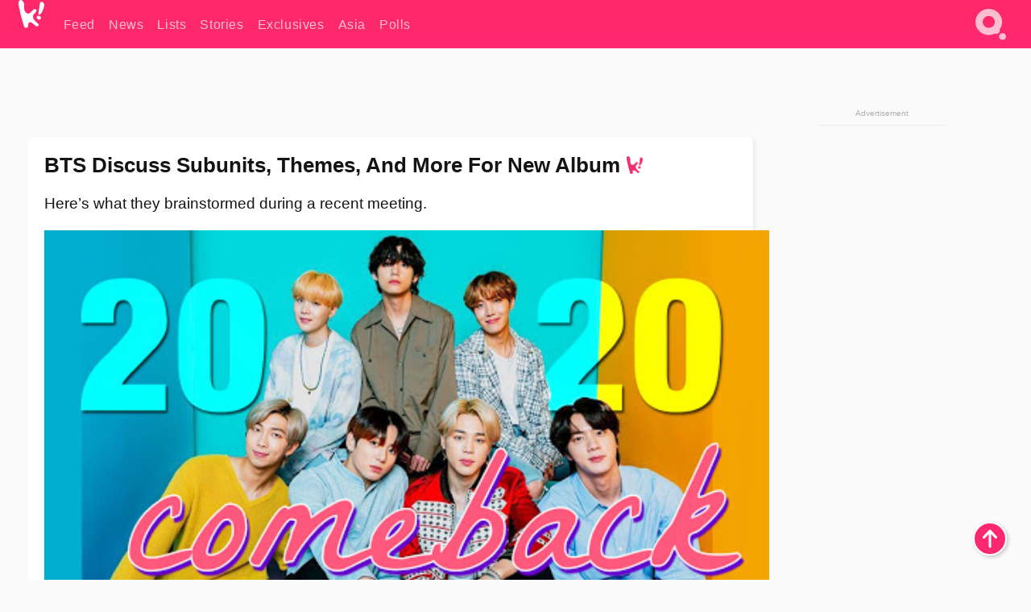

--- FILE ---
content_type: text/html; charset=UTF-8
request_url: https://www.koreaboo.com/news/bts-discuss-subunits-themes-new-album-meeting/
body_size: 15361
content:
<!doctype html>
<html lang="en-US" prefix="og: http://ogp.me/ns# fb: http://ogp.me/ns/fb#">
<head>
	<meta charset="UTF-8">
	<meta name="viewport" content="width=device-width">
	<meta property="fb:app_id" content="117106681655169" />
	<meta property="fb:pages" content="1434910340064598" />
	<meta property="fb:pages" content="229023931411" />
	<meta property="fb:pages" content="110566825943939" />

	<link rel="preconnect" href="https://img.koreaboo.com">
    <link rel="preconnect" href="https://image.koreaboo.com">
	<link rel="preconnect" crossorigin href="https://search.koreaboo.com">
	<link rel="preconnect" href="https://clcksrv.com">
	<link rel="preload" as="script" href="https://socialcanvas-cdn.kargo.com/js/rh.min.js">
	<link rel="preload" as="script" href="https://btloader.com/tag?o=5172243878903808&upapi=true">

    
                <style data-key="global" >:root {
    --max-w: 1275px;
    --sidebar-w: 300px;
    --body-pad: 15px;
    --section-pad: 20px;
    --margin: 20px;
    --header-h: 60px;
    --brand: #fd2870;
    --bg: #fafafa;

    --text-contrast: #fff;
    --text-caption: #aeaeae;
    --text-sub: #686868;
    --text-b: #121416;
}

html {
    font-size: 16px;
    box-sizing: border-box;
    background-color: var(--bg-alt);
    font-family: -apple-system,BlinkMacSystemFont,"Segoe UI",Roboto,"Helvetica Neue",Arial,sans-serif;
}

@media screen and (max-device-width: 480px){
    body{
        text-size-adjust: 100%;
        -webkit-text-size-adjust: 100%;
    }
  }

*, *:before, *:after {
    box-sizing: inherit;
}
body, h1, h2, h3, h4, h5, h6, p, ol, ul {
    margin: 0;
    padding: 0;
    font-weight: normal;
  }
ul {
    list-style: none;
}
img {
    max-width: 100%;
    height: auto;
}
a {
    color: inherit;
    text-decoration: none;
}

body {
    display: grid;
    grid-template-rows: var(--header-h) 1fr;
    line-height: 1.2;
	color: var(--text-b);
    background-color: var(--bg);
}

main {
    max-width: var(--max-w);
    /* top margin is to match sidebar widget top margin. can remove. */
    margin: 5px auto;
    width: 100%;
    /* ad fix */
    position: relative;
    background-color: var(--bg);
    transition: background-color .15s;
    word-break: break-word;
}

.hidden {
	display: none !important;
}

.header-super-container {
    grid-area: 1/1/2/2;
    position: sticky;
    top: 0;
    z-index: 20;
    background-color: var(--brand);
}

.koreaboo-logo { margin-block: 12px; }

/* TODO -- container and masthead both necessary?? */
#masthead {
	position: sticky;
	top: 0;
	z-index: 99;
    /* SAFARI BUG - it seems to decide on its own what colour the document root should be
     * and it seems to prefer the header.
     * We assign a _fake_ BG colour, so Safari paints the document a nice neutral colour,
     * and assign the colour we really want as a gradient image.
     * And no, setting a background in body, html or even :root does not change things.
     * We already do, and that would actually make sense.
     */
	background-color: #fafafa;
    background-image: linear-gradient(#fd2868, #fd2872);
    width: 100%;
    height: var(--header-h);
    overflow: hidden;
}

.body-container {
    grid-area: 2/1/3/2;
    max-width: 100vw;
    padding: 0 var(--body-pad);
}

.kbos-page {
    padding: 0 var(--section-pad);
    /* breaks video ads? 
    content-visibility: auto;
    contain-intrinsic-size: auto 1000px;
    */
}

.kbos-page > * {
    max-width: calc(100vw - var(--body-pad) - var(--section-pad));
}

.full-width {
    margin-inline: calc(-1 * var(--section-pad));
    width: calc(100% + 2 * var(--section-pad));
    max-width: calc(100% + 2 * var(--section-pad));
}
@media screen and (max-width: 480px) { /* bp-mobile */
    :root {
        --section-pad: 10px;
        --body-pad: 0;
    }
    .full-width-mobile {
        margin-inline: calc(-1 * var(--section-pad));
        width: calc(100% + 2 * var(--section-pad));
        max-width: calc(100% + 2 * var(--section-pad));
    }
}

.has-sidebar {
    display: grid;
    gap: 10px;
    grid-template-columns: 1fr var(--sidebar-w);
}

@media screen and (max-width: 900px) { /* bp-desktop */
    .has-sidebar {
        grid-template-columns: 1fr;
        gap: 0;
    }
    .desktop-sidebar {
        display: none;
        content-visibility: hidden;
    }
}

.kbos-page .page-content {
    padding: var(--section-pad);
    overflow-x: visible;
    grid-area: 1/1/2/2;
}

.desktop-sidebar {
    grid-area: 1/2/2/3;
    height: 100%;
    position: relative;
}

#leaderboard { min-height: 90px; }

.screen-reader-text{
    border:0;
    clip:rect(1px, 1px, 1px, 1px);
    clip-path:inset(50%);
    height:1px;
    margin:-1px;
    overflow:hidden;
    padding:0;
    position:absolute;
    width:1px;
    word-wrap:normal !important;
  }
  
  .screen-reader-text:focus{
    background-color:#ddd;
    clip:auto !important;
    clip-path:none;
    color:#444;
    display:block;
    font-size:1rem;
    height:auto;
    left:5px;
    line-height:normal;
    padding:15px 23px 14px;
    text-decoration:none;
    top:5px;
    width:auto;
    z-index:100000;
  }</style>
                     <style data-key="breaking" >/* Breaking News widget. Appears on all site pages, but only when active. */

.K_Breaking_Widget, .K_Breaking_Widget_2 {
	position: relative;
	border-radius: 5px;
	overflow: hidden;
	box-shadow: 0 2px 5px rgba(0,0,0,.05);
	background-color: #fff;
	transition: background-color .15s;
	margin: 15px auto;
	max-width: var(--max-w);
}

.breaking-banner-tag {
	position: absolute;
	left: 0;
	text-transform: uppercase;
	text-align: center;
	margin-right: 15px;
	color: #1c354c;
	background-color: #fff000;
	width: 150px;
	padding: 10px 12px;
	height: 100%;
	font-weight: 600;
	font-size: 1.25rem;
}

.breaking-text {
	padding: 13px 20px;
	margin-left: 150px;
	font-weight: 600;
	font-size: 1.1rem;
}

.no-tag .breaking-banner-tag {
	width: 15px;
}

.no-tag .breaking-text {
	margin-left: 15px;
}

.no-tag .icon-breaking {
	display: none;
}

.breaking-text>a, .breaking-text>a:hover {
	color: var(--text-b);
}

.breaking-tag-text {
	font-size: 1rem;
    position: relative;
}

.breaking-tag-mobile {
	display: none;
}

@media screen and (max-width: 480px) { /* bp-mobile */
	.breaking-banner-tag {
		width: 15px;
	}
	.breaking-banner-tag span {
		display: none;
	}
	.breaking-text {
		margin-left: 15px;
	}
	.breaking-tag-mobile {
		display: inline;
	}
}
</style>
                     <style data-key="article" >.header-excerpt {
    color: var(--text-b);
    font-size: 1.2rem;
    line-height: 1.4;
    margin: 20px 0;
}

.featured-image {
	/* width: 100%; Featured image is .full-width */
	height: auto;
	max-height: 600px;
	object-fit: contain;
}

.entry-meta {
	color: var(--text-sub);
	font-size: 0.9rem;
	margin: 20px 0;
	display: grid;
	grid-template-columns: auto auto 1fr;
	grid-template-rows: 40px;
}

.kbos-article-category {
	grid-area: 1/1/2/2;
}

.writer-bio {
	display: grid;
    grid-area: 1/3/2/4;
	text-align: right;
	grid-auto-columns: max-content;
	grid-column-gap: 10px;
	justify-self: end;
}

.writer-bio-avatar-container {
    grid-area: 1/1/3/2;
    width: 38px;
}
.writer-bio-name {
    grid-area: 1/2/2/3;
}
.posted-on {
    grid-area: 2/2/3/3;
}

.writer-bio-avatar {
	height: 36px;
	width: 36px;
	border-radius: 50%;
	position: relative;
	top: 1px;
	box-shadow: 0 0 0px 1.5px var(--brand);
}

.entry-category {
	display: inline-block;
	color: var(--text-contrast);
	background-color: #e9455a;
	padding: 8px;
	text-transform: uppercase;
	font-weight: 600;
	border-radius: 8px;
}

@media screen and (max-width: 768px) { /* bp-tablet */
	.entry-meta {
		grid-template-columns: auto 1fr;
		grid-template-rows: auto auto;
		grid-row-gap: 5px;
	}
    .writer-bio {
        grid-area: 1/2/2/3;
    }
}

article .entry-content {
	margin-top: 30px;
	padding-bottom: 1px;
	color: var(--text-sub);
	font-size: 1.2rem;
	font-weight: 400;
	line-height: 1.35;
	-webkit-font-smoothing: antialiased;
	-moz-osx-font-smoothing: grayscale;
}

@media screen and (max-width: 480px) { /* bp-mobile */
    article .entry-content {
        font-size: 1.1rem;
    }
}

.entry-content img {
    max-width: min(100%, calc(100vw - var(--body-pad) - var(--section-pad)));
}

.post.type-post .entry-title::after {
  content: "";
  display: inline-block;
  background-image: url("/wp-content/themes/KbooOS2/img/logo.png");
  background-size: 20px;
  background-repeat: no-repeat;
  height: 24px;
  width: 20px;
  position: relative;
  top: 4px;
  margin-left: 8px;
}</style>
         
	<!-- chrome opensearch -->
	<link type="application/opensearchdescription+xml" rel="search" href="https://www.koreaboo.com/opensearch.xml" />

	
                <link rel="stylesheet" data-key="global" href="https://www.koreaboo.com/wp-content/themes/KbooOS2/css/global.css?v=da742b0046da" media="print" onload="this.media='all'">
                     <link rel="stylesheet" data-key="search" href="https://www.koreaboo.com/wp-content/themes/KbooOS2/css/search.css?v=da742b0046da" media="print" onload="this.media='all'">
                     <link rel="stylesheet" data-key="article" href="https://www.koreaboo.com/wp-content/themes/KbooOS2/css/article.css?v=da742b0046da" media="print" onload="this.media='all'">
                     <link rel="stylesheet" data-key="lightbox" href="https://www.koreaboo.com/wp-content/themes/KbooOS2/css/lightbox.css?v=da742b0046da" media="print" onload="this.media='all'">
                     <link rel="stylesheet" data-key="taxonomy" href="https://www.koreaboo.com/wp-content/themes/KbooOS2/css/taxonomy.css?v=da742b0046da" media="print" onload="this.media='all'">
         
		<script>var cur_post_id = 727328;</script>
	
<style>#sticky_footer{position:fixed;bottom:0;z-index:200;width:100%;display:flex;justify-content:center;}#sticky_footer:empty{display: none;}</style>
<script>
const kbinscr = (u,p={})=>{const n=document.createElement('script');n.async=true;n.type="text/javascript";n.src=u;Object.entries(p).forEach(([x, y])=>{n.setAttribute(x,y)});document.head.appendChild(n);};

    window.__use_aa = true;
    kbinscr("https://www.koreaboo.com/wp-content/themes/KbooOS2/js/asc.koreaboo.js?v=20251217");
    (window.googletag = window.googletag || {"cmd":[]}).cmd.push(function(){ 
        googletag.pubads().setTargeting("pageType","article");
    });

    document.addEventListener( 'DOMContentLoaded', () => {
        const sf = document.createElement('div');
        sf.setAttribute('id', 'sticky_footer');
        sf.setAttribute('data-aaad', 'true');
        sf.setAttribute('data-aa-adunit', '/207505889/koreaboo.com/Sticky_Footer');
		if (document.querySelector('.kbos-page article.has-cw')) {
			sf.setAttribute('data-aa-targeting', JSON.stringify({'cw': "true"}));
		}
        document.body.appendChild(sf);
    });
</script>

<script async type="text/javascript" src="https://socialcanvas-cdn.kargo.com/js/rh.min.js"></script>
<script async type="text/javascript" src="https://btloader.com/tag?o=5172243878903808&upapi=true"></script>
<script defer data-moa-script src="//clcksrv.com/o.js?
uid=71635061d43cc91c4c22f608" type="text/javascript"></script>

    <!-- Google tag (gtag.js) -->
    <script async src="https://www.googletagmanager.com/gtag/js?id=G-P3S9BDL552"></script>
    <script>
    window.dataLayer = window.dataLayer || [];
    function gtag(){dataLayer.push(arguments);}
    gtag('js', new Date());
    gtag('config', 'G-P3S9BDL552', {send_page_view: false});
    </script>

	<!-- Chartbeat -->
	<script type='text/javascript'>
	(function() {
		/** CONFIGURATION START **/
		var _sf_async_config = window._sf_async_config = (window._sf_async_config || {});
		_sf_async_config.uid = 23820;
		_sf_async_config.domain = 'koreaboo.com';
		_sf_async_config.flickerControl = false;
		_sf_async_config.useCanonical = true;
					_sf_async_config.sections = 'Feed,News';
			_sf_async_config.authors = "sandy-lyons";
				/** CONFIGURATION END **/
		function loadChartbeat() {
			var e = document.createElement('script');
			var n = document.getElementsByTagName('script')[0];
			e.type = 'text/javascript';
			e.async = true;
			e.src = '//static.chartbeat.com/js/chartbeat.js';
			n.parentNode.insertBefore(e, n);
		}
		loadChartbeat();
	})();
	</script>

	<title>BTS Discuss Subunits, Themes, And More For New Album</title>
<meta name='robots' content='max-image-preview:large' />
	<style>img:is([sizes="auto" i], [sizes^="auto," i]) { contain-intrinsic-size: 3000px 1500px }</style>
	
<!-- ㅇㅅㅇ -->
<meta name="description" content="BTS discussed subunits, themes, subjects, and more during their YouTube meeting about their upcoming 2020 album. Fans have a lot to look forward to!"/>
<meta property="og:locale" content="en_US" />
<meta property="og:type" content="article" />
<meta property="og:title" content="BTS Discuss Subunits, Themes, And More For New Album" />
<meta property="og:description" content="BTS discussed subunits, themes, subjects, and more during their YouTube meeting about their upcoming 2020 album. Fans have a lot to look forward to!" />
<meta property="og:url" content="https://www.koreaboo.com/news/bts-discuss-subunits-themes-new-album-meeting/" />
<meta property="og:site_name" content="Koreaboo" />
<meta property="article:publisher" content="https://www.facebook.com/koreaboo" />
<meta property="article:tag" content="BTS" />
<meta property="article:section" content="Feed" />
<meta property="article:published_time" content="2020-05-11T09:18:25-07:00" />
<meta property="og:image" content="https://lh3.googleusercontent.com/wiSKT0_K4A8Taga3pPQdNAlCpNEUdRQimRbQPqoRnwcm-ZJsP-lP2hQByzaJya-yYsFtWWpKyzY8383G0Ao29-4sYKKYRHLfpP0=nu-e365-rj-q80" />
<meta property="og:image:secure_url" content="https://lh3.googleusercontent.com/wiSKT0_K4A8Taga3pPQdNAlCpNEUdRQimRbQPqoRnwcm-ZJsP-lP2hQByzaJya-yYsFtWWpKyzY8383G0Ao29-4sYKKYRHLfpP0=nu-e365-rj-q80" />
<meta property="og:image:type" content="image/jpeg" />
<meta name="twitter:card" content="summary_large_image" />
<meta name="twitter:description" content="BTS discussed subunits, themes, subjects, and more during their YouTube meeting about their upcoming 2020 album. Fans have a lot to look forward to!" />
<meta name="twitter:title" content="BTS Discuss Subunits, Themes, And More For New Album" />
<meta name="twitter:site" content="@Koreaboo" />
<meta name="twitter:image" content="https://lh3.googleusercontent.com/wiSKT0_K4A8Taga3pPQdNAlCpNEUdRQimRbQPqoRnwcm-ZJsP-lP2hQByzaJya-yYsFtWWpKyzY8383G0Ao29-4sYKKYRHLfpP0=nu-e365-rj-q80" />
<meta name="twitter:creator" content="@Koreaboo" />
<script type='application/ld+json'>{"@context":"http:\/\/schema.org","@type":"WebSite","@id":"#website","url":"https:\/\/www.koreaboo.com\/","name":"Koreaboo","potentialAction":{"@type":"SearchAction","target":"https:\/\/www.koreaboo.com\/search\/#{search_term_string}","query-input":"required name=search_term_string"}}</script>
<script type='application/ld+json'>{"@context":"http:\/\/schema.org","@type":"Organization","url":"https:\/\/www.koreaboo.com\/news\/bts-discuss-subunits-themes-new-album-meeting\/","sameAs":["https:\/\/www.facebook.com\/koreaboo","https:\/\/www.instagram.com\/koreaboo\/","https:\/\/www.youtube.com\/koreaboo","https:\/\/www.pinterest.com\/koreaboo","https:\/\/twitter.com\/Koreaboo"],"@id":"#organization","name":"Koreaboo","logo":"https:\/\/koreaboo-cdn.storage.googleapis.com\/koreaboo_logo_1024.png"}</script>
<!-- / Yoast SEO Premium plugin. -->

<link rel="alternate" type="application/rss+xml" title="Koreaboo &raquo; Feed" href="https://www.koreaboo.com/feed/" />
<meta name="generator" content="WordPress 6.8.3" />
<link rel="canonical" href="https://www.koreaboo.com/news/bts-discuss-subunits-themes-new-album-meeting/" />
<link rel='shortlink' href='https://www.koreaboo.com/?p=727328' />
<link rel="alternate" title="oEmbed (JSON)" type="application/json+oembed" href="https://www.koreaboo.com/wp-json/oembed/1.0/embed?url=https%3A%2F%2Fwww.koreaboo.com%2Fnews%2Fbts-discuss-subunits-themes-new-album-meeting%2F" />
<link rel="alternate" title="oEmbed (XML)" type="text/xml+oembed" href="https://www.koreaboo.com/wp-json/oembed/1.0/embed?url=https%3A%2F%2Fwww.koreaboo.com%2Fnews%2Fbts-discuss-subunits-themes-new-album-meeting%2F&#038;format=xml" />
    <style>
        @media screen and (min-width: 541px) {
        img.k-img {
            max-height: 640px;
            object-fit: contain;
        }}
    </style>
<script defer src="https://www.koreaboo.com/wp-content/themes/KbooOS2/js/kbos.js?v=2b9e5fa630489abfc0b138be1e767340" type="text/javascript"></script><link rel="apple-touch-icon" sizes="180x180" href="https://www.koreaboo.com/wp-content/themes/KbooOS2/img/site_icon/apple-touch-icon.png">
<link rel="icon" type="image/png" sizes="32x32" href="https://www.koreaboo.com/wp-content/themes/KbooOS2/img/site_icon/favicon-32x32.png">
<link rel="icon" type="image/png" sizes="16x16" href="https://www.koreaboo.com/wp-content/themes/KbooOS2/img/site_icon/favicon-16x16.png">
<link rel="manifest" href="/manifest0508.json">
<link rel="mask-icon" href="https://www.koreaboo.com/wp-content/themes/KbooOS2/img/site_icon/safari-pinned-tab.svg" color="#fd2870">
<meta name="msapplication-TileColor" content="#ffffff">
<meta name="theme-color" content="#ffffff">
<meta name="msapplication-config" content="https://www.koreaboo.com/wp-content/themes/KbooOS2/img/site_icon/browserconfig.xml" />
        <link rel="preconnect" crossorigin href="https://lh3.googleusercontent.com">
    
	<noscript><style>.no-js-hide {display: none !important; content-visibility: hidden !important;}</style></noscript>
	<!-- lazyload init -->

		<script>
	if ('serviceWorker' in navigator) {
	window.addEventListener('load', function() {
		navigator.serviceWorker.register('/sw.js', {updateViaCache:'imports'}).then(function(reg) {
		console.log('ServiceWorker registration successful with scope: ', reg.scope);
		}, function(err) {
		console.error('ServiceWorker registration failed: ', err);
		});
	});
	}
	</script>
	
</head>

<body>

    <div class="header-super-container">
	<a class="skip-link screen-reader-text" href="#main">Skip to content</a>

	<header id="masthead" class="site-header">
        <div class="header-container header-top">    
			<a data-isource="header-logo" class="header-logo" href="https://www.koreaboo.com/">
				<img class="koreaboo-logo square" alt="Koreaboo logo" height="36" width="32" src="https://www.koreaboo.com/wp-content/themes/KbooOS2/img/icon/koreaboo-logo.svg" />
			</a>
		<div class="header-nav">
            <a class="header-nav-item w480" data-isource="header-main" href="https://www.koreaboo.com/">
        <div>
            <span>Feed</span>
        </div>
        </a>
            <a class="header-nav-item" data-isource="header-main" href="https://www.koreaboo.com/news/">
        <div>
            <span>News</span>
        </div>
        </a>
            <a class="header-nav-item" data-isource="header-main" href="https://www.koreaboo.com/lists/">
        <div>
            <span>Lists</span>
        </div>
        </a>
            <a class="header-nav-item" data-isource="header-main" href="https://www.koreaboo.com/stories/">
        <div>
            <span>Stories</span>
        </div>
        </a>
            <a class="header-nav-item" data-isource="header-main" href="https://www.koreaboo.com/exclusives/">
        <div>
            <span>Exclusives</span>
        </div>
        </a>
            <a class="header-nav-item" data-isource="header-main" href="https://www.koreaboo.com/asia/">
        <div>
            <span>Asia</span>
        </div>
        </a>
            <a class="header-nav-item" data-isource="header-main" href="https://www.koreaboo.com/polls/">
        <div>
            <span>Polls</span>
        </div>
        </a>
    </div>
		<div class="header-burger"><a id="search_icon" data-nokus="1" aria-label="Search" href="https://www.koreaboo.com/search/" ><img id="search_icon_img" class="search-icon" height="57" width="56" alt="Search" src="https://www.koreaboo.com/wp-content/themes/KbooOS2/img/icon/search.svg" /></a></div>
		</div>
	</header>
		<header id="loading_bar_container" class="loading-bar-container" hidden="true">
		<div id="loading_bar"></div>
	</header>
	<header id="dropdown" class="header-burger-menu" hidden="true">
		<div class="header-container">
			<div class="header-search">
				<form id="search_form"> <!-- KoreabooSearch -->
					<div class="search-box-container">
						<input id="search_box" type="text" maxlength=150 autocomplete="off" autocorrect="off">
						<button type="submit" class="notranslate" id="search_submit">Go</button>
					</div>
						<div class="search-tips-container"><span id="search_tips_button" class="noselect">Search Tips</span></div>
				</form>
			</div>
			<div id="search_suggestions"><h2>Trending Topics</h2>
    <ul class="search-trend-list">        <li tabIndex="0" class="notranslate">Single Inferno 5</li>
            <li tabIndex="0" class="notranslate">BTS</li>
            <li tabIndex="0" class="notranslate">ENHYPEN</li>
            <li tabIndex="0" class="notranslate">Cha Eun Woo</li>
            <li tabIndex="0" class="notranslate">Stray Kids</li>
            <li tabIndex="0" class="notranslate">TWICE</li>
            <li tabIndex="0" class="notranslate">EXO</li>
            <li tabIndex="0" class="notranslate">aespa</li>
            <li tabIndex="0" class="notranslate">SEVENTEEN</li>
            <li tabIndex="0" class="notranslate">NCT</li>
    </ul></div>
			<div id="search_results" class="header-search-results">
			</div>
			<div id="search_nav" class="search-buttons">
				<button data-action="prev">Previous Page</button>
				<button data-action="next">More Results</button>
			</div>
			<div id="search_meta"></div>

			
		</div>
	</header>
    </div>

	<div class="body-container">

	
<section id="leaderboard"><div id="kba_billboard" data-aaad='true' data-aa-adunit='/207505889/koreaboo.com/Leaderboard' class="vm-container vmh-90" data-kba-reload data-tag="Koreaboo_Leaderboard"></div></section>

	<main id="main" class="site-main">

	<section data-postid="727328" data-dimension1="bts" data-dimension2="sandy-lyons" data-title="BTS Discuss Subunits, Themes, And More For New Album" class="kbos-page kbos-page-post has-sidebar" data-next="https://www.koreaboo.com/stories/world-married-actors-water-ocean-rescue/">
    <div class="page-content card-box full-width-mobile">
	<article id="post-727328" class="post-727328 post type-post status-publish format-standard has-post-thumbnail hentry category-article category-news tag-bts artist-bts">
		<header class="entry-header">
			<div class="header-rest-of">
				<h1 class="entry-title">BTS Discuss Subunits, Themes, And More For New Album</h1>					<div class="header-excerpt">Here&#8217;s what they brainstormed during a recent meeting.</div>
												<img loading="eager" data-kbpop width="1200" height="630" class="featured-image full-width" src="https://lh3.googleusercontent.com/wiSKT0_K4A8Taga3pPQdNAlCpNEUdRQimRbQPqoRnwcm-ZJsP-lP2hQByzaJya-yYsFtWWpKyzY8383G0Ao29-4sYKKYRHLfpP0=nu-e365-rj-q80" />										<div class="entry-meta">
						<div class="kbos-article-category"><a href="https://www.koreaboo.com/news/"><span class="entry-category">News</span></a></div>	<div class="writer-bio">
		<div class="writer-bio-avatar-container">
            <a href="https://www.koreaboo.com/writer/sandy-lyons/">			<img alt="Sandy Lyons" class="writer-bio-avatar" height="36" width="36" src="https://lh3.googleusercontent.com/k11FoAPczf2xLSDDWzJnOcYRIEGWclL46EhgZmgflJwYsTDhik5V0XqeHDhEnCKiNreW21T7TgyXRuVN8w62nHKie687zqguFwSOz4YOWCL8gLY=nu-e365-rj-q80-w150-h150-pp" />
             </a> 		</div>
        <div class="writer-bio-name">
        		<a href="https://www.koreaboo.com/writer/sandy-lyons/">Sandy Lyons</a>
                </div>
		<div class="posted-on"><time class="entry-date published updated" datetime="2020-05-11T16:18:25+00:00">May 11th, 2020</time></div>
	</div>
    					</div>
							</div>
		</header>
				<div class="entry-content">
			<p>On May 11, <strong>BTS</strong> shared a meeting on <strong>YouTube</strong> about their in-progress album. In addition to revealing the <a href="https://www.koreaboo.com/news/spoiler-king-jin-drops-comeback-date-btss-new-album/" target="_blank">release date</a>, the members discussed possible themes/subjects, subunits, and more. Here are 10 of the highlights.</p> <p><picture class="k-img-pic"><source srcset="https://lh3.googleusercontent.com/FTAlYrXl8Ldu7MPqtEYj09rcKOxQezpI8SolGFDCJIMv62RbFSijFDWq887x0kvf2sEFVpi2NBtH9ugdsC_odItX4mEzqgys3AU=nu-e365-rj-q80-w420" media="(max-width: 540px)" /><img decoding="async" loading="lazy" class="alignnone size-full wp-image-727429 k-image k-img" data-alt="group" data-orig="https://lh3.googleusercontent.com/FTAlYrXl8Ldu7MPqtEYj09rcKOxQezpI8SolGFDCJIMv62RbFSijFDWq887x0kvf2sEFVpi2NBtH9ugdsC_odItX4mEzqgys3AU=nu-e365-rj-q80" src="https://lh3.googleusercontent.com/FTAlYrXl8Ldu7MPqtEYj09rcKOxQezpI8SolGFDCJIMv62RbFSijFDWq887x0kvf2sEFVpi2NBtH9ugdsC_odItX4mEzqgys3AU=nu-e365-rj-q80-w640" srcset="https://lh3.googleusercontent.com/FTAlYrXl8Ldu7MPqtEYj09rcKOxQezpI8SolGFDCJIMv62RbFSijFDWq887x0kvf2sEFVpi2NBtH9ugdsC_odItX4mEzqgys3AU=nu-e365-rj-q80-w420 420w, https://lh3.googleusercontent.com/FTAlYrXl8Ldu7MPqtEYj09rcKOxQezpI8SolGFDCJIMv62RbFSijFDWq887x0kvf2sEFVpi2NBtH9ugdsC_odItX4mEzqgys3AU=nu-e365-rj-q80-w640 640w" sizes="(max-width: 945px) 100vw, 765px" width="640" height="505"  /></picture></p><div id="kba_video" class="vm-container kb-ads-once vm-ads-dynamic" data-tag="Koreaboo_Video" data-repeat="Koreaboo_Between_Article"></div> <h2>1. Bringing back subunits from BTS&#8217;s rookie days</h2> <p><strong>J-Hope </strong>suggested reviving two subunits from 2013: <strong>Jin</strong>, <strong>Suga</strong>, and <strong>RM </strong>from &#8220;Adult Child&#8221;&#8230;</p> <p><picture class="k-img-pic"><source srcset="https://lh3.googleusercontent.com/K-UWoPmg-tn3kqU5dO57PfcnwGut9LXEixZmGX0uWUlu6RXoD2ZQ5xqq0__vVmD1CgzcT7whKTpkDHFNdP1h_Cq_akjJFW0EEw=nu-e365-rj-q80-w420" media="(max-width: 540px)" /><img decoding="async" loading="lazy" class="alignnone size-full wp-image-727393 k-image k-img" data-alt="131023-8" data-orig="https://lh3.googleusercontent.com/K-UWoPmg-tn3kqU5dO57PfcnwGut9LXEixZmGX0uWUlu6RXoD2ZQ5xqq0__vVmD1CgzcT7whKTpkDHFNdP1h_Cq_akjJFW0EEw=nu-e365-rj-q80-w925" src="https://lh3.googleusercontent.com/K-UWoPmg-tn3kqU5dO57PfcnwGut9LXEixZmGX0uWUlu6RXoD2ZQ5xqq0__vVmD1CgzcT7whKTpkDHFNdP1h_Cq_akjJFW0EEw=nu-e365-rj-q80-w925" srcset="https://lh3.googleusercontent.com/K-UWoPmg-tn3kqU5dO57PfcnwGut9LXEixZmGX0uWUlu6RXoD2ZQ5xqq0__vVmD1CgzcT7whKTpkDHFNdP1h_Cq_akjJFW0EEw=nu-e365-rj-q80-w420 420w, https://lh3.googleusercontent.com/K-UWoPmg-tn3kqU5dO57PfcnwGut9LXEixZmGX0uWUlu6RXoD2ZQ5xqq0__vVmD1CgzcT7whKTpkDHFNdP1h_Cq_akjJFW0EEw=nu-e365-rj-q80-w640 640w, https://lh3.googleusercontent.com/K-UWoPmg-tn3kqU5dO57PfcnwGut9LXEixZmGX0uWUlu6RXoD2ZQ5xqq0__vVmD1CgzcT7whKTpkDHFNdP1h_Cq_akjJFW0EEw=nu-e365-rj-q80-w925 925w" sizes="(max-width: 945px) 100vw, 765px" width="925" height="617"  /></picture></p> <p>&#8230;and<strong> Jimin</strong>, J-Hope, <strong>V</strong>, and <strong>Jungkook </strong>from &#8220;Beautiful&#8221;.</p> <p><picture class="k-img-pic"><source srcset="https://lh3.googleusercontent.com/dD1KzPT7UWrCEmH6qGvOvki_R5W2yBqqvxCTRWlGL9mh21yV4jSM9ltAWb4yX1JP-IORCfHjAIaRGvZIMeWGgutEMajAYIZzaA=nu-e365-rj-q80-w420" media="(max-width: 540px)" /><img decoding="async" loading="lazy" class="alignnone size-full wp-image-727392 k-image k-img" data-alt="Beautiful_Cover" data-orig="https://lh3.googleusercontent.com/dD1KzPT7UWrCEmH6qGvOvki_R5W2yBqqvxCTRWlGL9mh21yV4jSM9ltAWb4yX1JP-IORCfHjAIaRGvZIMeWGgutEMajAYIZzaA=nu-e365-rj-q80" src="https://lh3.googleusercontent.com/dD1KzPT7UWrCEmH6qGvOvki_R5W2yBqqvxCTRWlGL9mh21yV4jSM9ltAWb4yX1JP-IORCfHjAIaRGvZIMeWGgutEMajAYIZzaA=nu-e365-rj-q80-w640" srcset="https://lh3.googleusercontent.com/dD1KzPT7UWrCEmH6qGvOvki_R5W2yBqqvxCTRWlGL9mh21yV4jSM9ltAWb4yX1JP-IORCfHjAIaRGvZIMeWGgutEMajAYIZzaA=nu-e365-rj-q80-w420 420w, https://lh3.googleusercontent.com/dD1KzPT7UWrCEmH6qGvOvki_R5W2yBqqvxCTRWlGL9mh21yV4jSM9ltAWb4yX1JP-IORCfHjAIaRGvZIMeWGgutEMajAYIZzaA=nu-e365-rj-q80-w640 640w" sizes="(max-width: 945px) 100vw, 765px" width="640" height="640"  /></picture></p> <h2>2. A &#8220;bright&#8221; concept</h2> <p>Suga suggested a &#8220;bright&#8221; concept, and Jimin seconded this.</p><div id="kba_mpu" class="vm-container kb-ads-once vm-ads-dynamic lazyload" data-tag="Koreaboo_Mobile_Takeover" data-repeat="Koreaboo_Between_Article"></div> <p><picture class="k-img-pic"><source srcset="https://lh3.googleusercontent.com/8E_X-vINj7yXcbAQJ0XWwpI4Ev84y9UCH5hDcGh98P4mbICsDtJ00qNvzRe7tTmwXNjDGplXBTA8HpMP6umY5yeIA7RlVyPEIsA=nu-e365-rj-q80-w420" media="(max-width: 540px)" /><img decoding="async" loading="lazy" class="alignnone size-full wp-image-727438 k-image k-img" data-alt="CkEz7QEUoAIJTQt" data-orig="https://lh3.googleusercontent.com/8E_X-vINj7yXcbAQJ0XWwpI4Ev84y9UCH5hDcGh98P4mbICsDtJ00qNvzRe7tTmwXNjDGplXBTA8HpMP6umY5yeIA7RlVyPEIsA=nu-e365-rj-q80-w925" src="https://lh3.googleusercontent.com/8E_X-vINj7yXcbAQJ0XWwpI4Ev84y9UCH5hDcGh98P4mbICsDtJ00qNvzRe7tTmwXNjDGplXBTA8HpMP6umY5yeIA7RlVyPEIsA=nu-e365-rj-q80-w925" srcset="https://lh3.googleusercontent.com/8E_X-vINj7yXcbAQJ0XWwpI4Ev84y9UCH5hDcGh98P4mbICsDtJ00qNvzRe7tTmwXNjDGplXBTA8HpMP6umY5yeIA7RlVyPEIsA=nu-e365-rj-q80-w420 420w, https://lh3.googleusercontent.com/8E_X-vINj7yXcbAQJ0XWwpI4Ev84y9UCH5hDcGh98P4mbICsDtJ00qNvzRe7tTmwXNjDGplXBTA8HpMP6umY5yeIA7RlVyPEIsA=nu-e365-rj-q80-w640 640w, https://lh3.googleusercontent.com/8E_X-vINj7yXcbAQJ0XWwpI4Ev84y9UCH5hDcGh98P4mbICsDtJ00qNvzRe7tTmwXNjDGplXBTA8HpMP6umY5yeIA7RlVyPEIsA=nu-e365-rj-q80-w925 925w" sizes="(max-width: 945px) 100vw, 765px" width="925" height="617"  /></picture></p> <h2>3. &#8220;Minimiz&#8221;</h2> <p>Speaking of Suga and Jimin, how about &#8220;Minimiz&#8221;? Suga suggested that he and Jimin form a subunit for a rap song because he wants to hear Jimin rap &#8220;seriously&#8221;. If this is anything like their &#8220;Tony Montana&#8221; stage, we&#8217;re all for it!</p> <p><picture class="k-img-pic"><source srcset="https://lh3.googleusercontent.com/y3d7nON1qOLMa4iUoGyheZ6qQfKuz0JtRVFYWp-RbGwrfS8GT89x_HR21W94d2VPajr-TxS9aCivVZAXzJWPGeDMkC08tO9xlZk=nu-e365-rj-q80-w420" media="(max-width: 540px)" /><img decoding="async" loading="lazy" class="alignnone size-full wp-image-727439 k-image k-img" data-alt="cd738190e40796c5d4c9e3d0afbac2fdd50e2b55_hq" data-orig="https://lh3.googleusercontent.com/y3d7nON1qOLMa4iUoGyheZ6qQfKuz0JtRVFYWp-RbGwrfS8GT89x_HR21W94d2VPajr-TxS9aCivVZAXzJWPGeDMkC08tO9xlZk=nu-e365-rj-q80" src="https://lh3.googleusercontent.com/y3d7nON1qOLMa4iUoGyheZ6qQfKuz0JtRVFYWp-RbGwrfS8GT89x_HR21W94d2VPajr-TxS9aCivVZAXzJWPGeDMkC08tO9xlZk=nu-e365-rj-q80-w640" srcset="https://lh3.googleusercontent.com/y3d7nON1qOLMa4iUoGyheZ6qQfKuz0JtRVFYWp-RbGwrfS8GT89x_HR21W94d2VPajr-TxS9aCivVZAXzJWPGeDMkC08tO9xlZk=nu-e365-rj-q80-w420 420w, https://lh3.googleusercontent.com/y3d7nON1qOLMa4iUoGyheZ6qQfKuz0JtRVFYWp-RbGwrfS8GT89x_HR21W94d2VPajr-TxS9aCivVZAXzJWPGeDMkC08tO9xlZk=nu-e365-rj-q80-w640 640w" sizes="(max-width: 945px) 100vw, 765px" width="640" height="480"  /></picture></p> <h2>4. One rap unit and two vocal line units</h2> <p><picture class="k-img-pic"><source srcset="https://lh3.googleusercontent.com/wXVAjQN1ADVc3Xe9Ektnxaj0oxX13uk8jx-knCTx_Hrbxrk1PX2V3tfRNi-sVT3wFeM7JsJ8gSYTkT0fA-U7__EWjUpgRMInjw=nu-e365-rj-q80-w420" media="(max-width: 540px)" /><img decoding="async" loading="lazy" class="alignnone size-full wp-image-727441 k-image k-img" data-alt="DtJXXtgUUAA0V9U" data-orig="https://lh3.googleusercontent.com/wXVAjQN1ADVc3Xe9Ektnxaj0oxX13uk8jx-knCTx_Hrbxrk1PX2V3tfRNi-sVT3wFeM7JsJ8gSYTkT0fA-U7__EWjUpgRMInjw=nu-e365-rj-q80" src="https://lh3.googleusercontent.com/wXVAjQN1ADVc3Xe9Ektnxaj0oxX13uk8jx-knCTx_Hrbxrk1PX2V3tfRNi-sVT3wFeM7JsJ8gSYTkT0fA-U7__EWjUpgRMInjw=nu-e365-rj-q80-w640" srcset="https://lh3.googleusercontent.com/wXVAjQN1ADVc3Xe9Ektnxaj0oxX13uk8jx-knCTx_Hrbxrk1PX2V3tfRNi-sVT3wFeM7JsJ8gSYTkT0fA-U7__EWjUpgRMInjw=nu-e365-rj-q80-w420 420w, https://lh3.googleusercontent.com/wXVAjQN1ADVc3Xe9Ektnxaj0oxX13uk8jx-knCTx_Hrbxrk1PX2V3tfRNi-sVT3wFeM7JsJ8gSYTkT0fA-U7__EWjUpgRMInjw=nu-e365-rj-q80-w640 640w" sizes="(max-width: 945px) 100vw, 765px" width="640" height="853"  /></picture></p> <p><picture class="k-img-pic"><source srcset="https://lh3.googleusercontent.com/ZdwcMyypmZkAUeLKvkMf5tp0hfSaAtcZfQAHBcwRU7PujtrQ6ALIYSNs-EEvCgl6ajshExgmus08Gx8sD7w3lezErqpJBxkpww=nu-e365-rj-q80-w420" media="(max-width: 540px)" /><img decoding="async" loading="lazy" class="alignnone size-full wp-image-727440 k-image k-img" data-alt="244b8508d0f6fcb4e1b411af05b1d532" data-orig="https://lh3.googleusercontent.com/ZdwcMyypmZkAUeLKvkMf5tp0hfSaAtcZfQAHBcwRU7PujtrQ6ALIYSNs-EEvCgl6ajshExgmus08Gx8sD7w3lezErqpJBxkpww=nu-e365-rj-q80-w925" src="https://lh3.googleusercontent.com/ZdwcMyypmZkAUeLKvkMf5tp0hfSaAtcZfQAHBcwRU7PujtrQ6ALIYSNs-EEvCgl6ajshExgmus08Gx8sD7w3lezErqpJBxkpww=nu-e365-rj-q80-w925" srcset="https://lh3.googleusercontent.com/ZdwcMyypmZkAUeLKvkMf5tp0hfSaAtcZfQAHBcwRU7PujtrQ6ALIYSNs-EEvCgl6ajshExgmus08Gx8sD7w3lezErqpJBxkpww=nu-e365-rj-q80-w420 420w, https://lh3.googleusercontent.com/ZdwcMyypmZkAUeLKvkMf5tp0hfSaAtcZfQAHBcwRU7PujtrQ6ALIYSNs-EEvCgl6ajshExgmus08Gx8sD7w3lezErqpJBxkpww=nu-e365-rj-q80-w640 640w, https://lh3.googleusercontent.com/ZdwcMyypmZkAUeLKvkMf5tp0hfSaAtcZfQAHBcwRU7PujtrQ6ALIYSNs-EEvCgl6ajshExgmus08Gx8sD7w3lezErqpJBxkpww=nu-e365-rj-q80-w925 925w" sizes="(max-width: 945px) 100vw, 765px" width="925" height="694"  /></picture></p><div class="vm-ads-dynamic full-width lazyload" data-tag="Koreaboo_Between_Article"></div> <h2>5. A new skit</h2> <p>BTS haven&#8217;t included a &#8220;skit&#8221; in their albums since 2017, so it might be time to bring them back!</p> <p><iframe loading="lazy" width="768" height="432" src="https://www.youtube.com/embed/mnof2EOa0LI?feature=oembed" frameborder="0" allow="accelerometer; autoplay; encrypted-media; gyroscope; picture-in-picture" allowfullscreen></iframe></p> <h2>6. 7 songs for 7 years</h2> <p>V feels that 7 songs would be best since it&#8217;s their seventh year. The other members agreed and said that this could mean two subunit songs, one skit, and four songs with all seven members.</p> <p><picture class="k-img-pic"><source srcset="https://lh3.googleusercontent.com/SmHWYtt7GDoeI6JNI_guTrKzIRwZ9H62wOObVBI4up_fhp_KcXWrIEuTochseuF901PwzMjUqMDuVgDSBYJexh0kOJ1Bm-cA=nu-e365-rj-q80-w420" media="(max-width: 540px)" /><img decoding="async" loading="lazy" class="alignnone size-full wp-image-727428 k-image k-img" data-alt="SKOREA-MUSIC-BTS-CHINA-HEALTH-VIRUS" data-orig="https://lh3.googleusercontent.com/SmHWYtt7GDoeI6JNI_guTrKzIRwZ9H62wOObVBI4up_fhp_KcXWrIEuTochseuF901PwzMjUqMDuVgDSBYJexh0kOJ1Bm-cA=nu-e365-rj-q80-w925" src="https://lh3.googleusercontent.com/SmHWYtt7GDoeI6JNI_guTrKzIRwZ9H62wOObVBI4up_fhp_KcXWrIEuTochseuF901PwzMjUqMDuVgDSBYJexh0kOJ1Bm-cA=nu-e365-rj-q80-w925" srcset="https://lh3.googleusercontent.com/SmHWYtt7GDoeI6JNI_guTrKzIRwZ9H62wOObVBI4up_fhp_KcXWrIEuTochseuF901PwzMjUqMDuVgDSBYJexh0kOJ1Bm-cA=nu-e365-rj-q80-w420 420w, https://lh3.googleusercontent.com/SmHWYtt7GDoeI6JNI_guTrKzIRwZ9H62wOObVBI4up_fhp_KcXWrIEuTochseuF901PwzMjUqMDuVgDSBYJexh0kOJ1Bm-cA=nu-e365-rj-q80-w640 640w, https://lh3.googleusercontent.com/SmHWYtt7GDoeI6JNI_guTrKzIRwZ9H62wOObVBI4up_fhp_KcXWrIEuTochseuF901PwzMjUqMDuVgDSBYJexh0kOJ1Bm-cA=nu-e365-rj-q80-w925 925w" sizes="(max-width: 945px) 100vw, 765px" width="925" height="617"  /></picture></p> <h2>7. A &#8220;So What&#8221; song</h2> <p>V wants to do a song in the spirit of BTS&#8217;s upbeat song, &#8220;So What&#8221;.</p><div class="vm-ads-dynamic full-width lazyload" data-tag="Koreaboo_Between_Article"></div> <p><picture class="k-img-pic"><source srcset="https://lh3.googleusercontent.com/4w3WRVdYj52IVqpbziBvFh-T9K0XkQ7-O2APjasdXj2XQSb1w4vJ9V2f0sHZn97u03eK7lRCu7AR_05t4JEjLmWyYuXHFGjYhdU=nu-e365-rj-q80-w420" media="(max-width: 540px)" /><img decoding="async" loading="lazy" class="alignnone size-full wp-image-727442 k-image k-img" data-alt="d3a00755d356714de833f5d637ad9b9b" data-orig="https://lh3.googleusercontent.com/4w3WRVdYj52IVqpbziBvFh-T9K0XkQ7-O2APjasdXj2XQSb1w4vJ9V2f0sHZn97u03eK7lRCu7AR_05t4JEjLmWyYuXHFGjYhdU=nu-e365-rj-q80" src="https://lh3.googleusercontent.com/4w3WRVdYj52IVqpbziBvFh-T9K0XkQ7-O2APjasdXj2XQSb1w4vJ9V2f0sHZn97u03eK7lRCu7AR_05t4JEjLmWyYuXHFGjYhdU=nu-e365-rj-q80-w640" srcset="https://lh3.googleusercontent.com/4w3WRVdYj52IVqpbziBvFh-T9K0XkQ7-O2APjasdXj2XQSb1w4vJ9V2f0sHZn97u03eK7lRCu7AR_05t4JEjLmWyYuXHFGjYhdU=nu-e365-rj-q80-w420 420w, https://lh3.googleusercontent.com/4w3WRVdYj52IVqpbziBvFh-T9K0XkQ7-O2APjasdXj2XQSb1w4vJ9V2f0sHZn97u03eK7lRCu7AR_05t4JEjLmWyYuXHFGjYhdU=nu-e365-rj-q80-w640 640w" sizes="(max-width: 945px) 100vw, 765px" width="640" height="800"  /></picture></p> <h2>8. A &#8220;Spring Day&#8221; song</h2> <p>Jin suggested a song like &#8220;Spring Day&#8221; that has mass appeal. &#8220;Spring Day&#8221; is the undisputed queen of BTS songs, but this new song might come after her crown!</p> <p><picture class="k-img-pic"><source srcset="https://lh3.googleusercontent.com/0_O_oNhvZPDchyWl6Qu8Gwg6BMbCaHL8Wdql842s3cFWgZ69QW-k5KfQx2pT_uAU_Bi0LYErNHNgnIY_-64WHyQsxFWcyRc1VQ=nu-e365-rj-q80-w420" media="(max-width: 540px)" /><img decoding="async" loading="lazy" class="alignnone size-full wp-image-727443 k-image k-img" data-alt="bts_spring_day_jin_4" data-orig="https://lh3.googleusercontent.com/0_O_oNhvZPDchyWl6Qu8Gwg6BMbCaHL8Wdql842s3cFWgZ69QW-k5KfQx2pT_uAU_Bi0LYErNHNgnIY_-64WHyQsxFWcyRc1VQ=nu-e365-rj-q80-w925" src="https://lh3.googleusercontent.com/0_O_oNhvZPDchyWl6Qu8Gwg6BMbCaHL8Wdql842s3cFWgZ69QW-k5KfQx2pT_uAU_Bi0LYErNHNgnIY_-64WHyQsxFWcyRc1VQ=nu-e365-rj-q80-w925" srcset="https://lh3.googleusercontent.com/0_O_oNhvZPDchyWl6Qu8Gwg6BMbCaHL8Wdql842s3cFWgZ69QW-k5KfQx2pT_uAU_Bi0LYErNHNgnIY_-64WHyQsxFWcyRc1VQ=nu-e365-rj-q80-w420 420w, https://lh3.googleusercontent.com/0_O_oNhvZPDchyWl6Qu8Gwg6BMbCaHL8Wdql842s3cFWgZ69QW-k5KfQx2pT_uAU_Bi0LYErNHNgnIY_-64WHyQsxFWcyRc1VQ=nu-e365-rj-q80-w640 640w, https://lh3.googleusercontent.com/0_O_oNhvZPDchyWl6Qu8Gwg6BMbCaHL8Wdql842s3cFWgZ69QW-k5KfQx2pT_uAU_Bi0LYErNHNgnIY_-64WHyQsxFWcyRc1VQ=nu-e365-rj-q80-w925 925w" sizes="(max-width: 945px) 100vw, 765px" width="925" height="342"  /></picture></p> <h2>9. A song to relieve stress</h2> <p>Jungkook wants one of their new songs to be a stress-reliever that will help ARMY release their frustration when they&#8217;re feeling annoying about something.</p> <blockquote class="twitter-tweet" data-width="550" data-dnt="true"> <p lang="en" dir="ltr">Jungkook: I hope &#8211; wouldn’t it be nice to have a song which would relieve the stress? Not just ‘I don’t care. Let’s just get crazy’ but going straight outright ‘It’s so annoying’. (In small voice) Like ‘I’m so pissed off’. Like ‘Get the hell out of here’<a href="https://t.co/dBg1i5BbZz">pic.twitter.com/dBg1i5BbZz</a></p> <p>&mdash; Jungkook Times✨ (@JungkookTimes2) <a href="https://twitter.com/JungkookTimes2/status/1259799079057362944?ref_src=twsrc%5Etfw">May 11, 2020</a></p></blockquote><div class="vm-ads-dynamic full-width lazyload" data-tag="Koreaboo_Between_Article"></div> <p><script defer src="https://platform.twitter.com/widgets.js" charset="utf-8"></script></p> <h2>10. Keywords</h2> <p>The members mentioned a few keywords to keep in mind that are connected to the album&#8217;s themes and subject matter: empathy (Jin), telepathy (RM), and letter (Suga).</p> <p><picture class="k-img-pic"><source srcset="https://lh3.googleusercontent.com/BRj8wT9ai2febD-c6VwvF7MielTbl-eKlHHPDVAwdFQgB13S4jxpP35HUPbhA1vCLcqmnB5c0WN-xNye74nAQy45hATIbevw=nu-e365-rj-q80-w420" media="(max-width: 540px)" /><img decoding="async" loading="lazy" class="alignnone size-full wp-image-727444 k-image k-img" data-alt="d0670abf0a134c73174f812d531fea47" data-orig="https://lh3.googleusercontent.com/BRj8wT9ai2febD-c6VwvF7MielTbl-eKlHHPDVAwdFQgB13S4jxpP35HUPbhA1vCLcqmnB5c0WN-xNye74nAQy45hATIbevw=nu-e365-rj-q80-w925" src="https://lh3.googleusercontent.com/BRj8wT9ai2febD-c6VwvF7MielTbl-eKlHHPDVAwdFQgB13S4jxpP35HUPbhA1vCLcqmnB5c0WN-xNye74nAQy45hATIbevw=nu-e365-rj-q80-w925" srcset="https://lh3.googleusercontent.com/BRj8wT9ai2febD-c6VwvF7MielTbl-eKlHHPDVAwdFQgB13S4jxpP35HUPbhA1vCLcqmnB5c0WN-xNye74nAQy45hATIbevw=nu-e365-rj-q80-w420 420w, https://lh3.googleusercontent.com/BRj8wT9ai2febD-c6VwvF7MielTbl-eKlHHPDVAwdFQgB13S4jxpP35HUPbhA1vCLcqmnB5c0WN-xNye74nAQy45hATIbevw=nu-e365-rj-q80-w640 640w, https://lh3.googleusercontent.com/BRj8wT9ai2febD-c6VwvF7MielTbl-eKlHHPDVAwdFQgB13S4jxpP35HUPbhA1vCLcqmnB5c0WN-xNye74nAQy45hATIbevw=nu-e365-rj-q80-w925 925w" sizes="(max-width: 945px) 100vw, 765px" width="925" height="616"  /></picture></p> <p>Mark your calendars! BTS&#8217;s new album is coming out sooner than you might think.</p><div class="vm-ads-dynamic full-width lazyload" data-tag="Koreaboo_Between_Article"></div> <blockquote class="wp-embedded-content" data-secret="tHH4aYTwVO"><p><a href="https://www.koreaboo.com/news/spoiler-king-jin-drops-comeback-date-btss-new-album/">Jin Reveals The Release Date For BTS&#8217;s New Album</a></p></blockquote> <p><iframe loading="lazy" class="wp-embedded-content" sandbox="allow-scripts" security="restricted" style="position: absolute; clip: rect(1px, 1px, 1px, 1px);" src="https://www.koreaboo.com/news/spoiler-king-jin-drops-comeback-date-btss-new-album/embed/#?secret=tHH4aYTwVO" data-secret="tHH4aYTwVO" width="600" height="338" title="&#8220;Jin Reveals The Release Date For BTS&#8217;s New Album&#8221; &#8212; Koreaboo" frameborder="0" marginwidth="0" marginheight="0" scrolling="no"></iframe></p>	<div class="full-width-mobile series-post-widget" data-playlist="11005" data-widget-id="artist-bts">
	<script type="application/json" data-kbos-playlist>["https:\/\/www.koreaboo.com\/stories\/bts-v-harry-styles-shirt-different-vibes-vote-poll-results\/","https:\/\/www.koreaboo.com\/stories\/bts-face-low-ticket-sales-in-united-states-stadium-linked-ice-activity\/","https:\/\/www.koreaboo.com\/news\/bts-members-secure-important-legal-win\/","https:\/\/www.koreaboo.com\/news\/btss-low-concert-ticket-sales-sparks-unexpected-backlash\/","https:\/\/www.koreaboo.com\/news\/viral-post-drags-97-liners-astro-cha-eunwoos-tax-evasion-scandal-seveneen-mingyu-bts-jungkook\/","https:\/\/www.koreaboo.com\/news\/fears-emerge-bts-v-safety-ahead-world-tour\/","https:\/\/www.koreaboo.com\/lists\/bts-v-jungkook-dating-proof-evidence-relationship-blackpink-jennie-aespa-winter-update-recap\/","https:\/\/www.koreaboo.com\/news\/bts-v-viral-clip-exhibition-backlash\/"]</script>			<div class="series-header-container">
                <picture class="k-img-pic">
                                            <source srcset="https://lh3.googleusercontent.com/JHRoQMmTI3LMGAbRMVkBOdmw34yT-B8AtnIYA727i7S5ZjHVVKXvMMOLsHuCw5KNkv0AOi1RpVsfpNCLrlruFxAVHLd3n2A1=nu-e365-rj-q80-w420" media="(max-width: 480px)" />
                                        <img loading="lazy" alt="" src="https://lh3.googleusercontent.com/AZvzkg-aopHz7oE2WKs85TGQftNWQNJoMXgySyS8laXL84eneIPZoYGqkSPvMtCXSmc8hLl625MyYifb7khlxoBkN6z10Grv=nu-e365-rj-q80-w420"/>
                </picture>
			<h2 class="series-header-title">BTS</h2>
			</div>
				<div class="series-posts-list">
		<p><a href="https://www.koreaboo.com/stories/bts-v-harry-styles-shirt-different-vibes-vote-poll-results/" data-isource="tax-widget" data-kus="load" target="_blank">Who Wore It Better? BTS&#8217;s V And Harry Styles&#8217; Absurdly Expensive Shirt</a></p>
<p><a href="https://www.koreaboo.com/stories/bts-face-low-ticket-sales-in-united-states-stadium-linked-ice-activity/" data-isource="tax-widget" data-kus="load" target="_blank">BTS Suffer Low Ticket Sales In United States Tour Stop Linked To ICE Activity</a></p>
<p><a href="https://www.koreaboo.com/news/bts-members-secure-important-legal-win/" data-isource="tax-widget" data-kus="load" target="_blank">BTS Members Secure Important Legal Win</a></p>
<p><a href="https://www.koreaboo.com/news/btss-low-concert-ticket-sales-sparks-unexpected-backlash/" data-isource="tax-widget" data-kus="load" target="_blank">BTS&#8217;s &#8220;Low&#8221; Concert Ticket Sales Spark Unexpected Backlash</a></p>
			<p class="nav-link"><a data-isource="tax-widget" data-kbos-playlist="none" class="link-preview nav" href="https://www.koreaboo.com/artist/bts/">See more BTS</a></p>
		</div>
	</div>
				<div class="nav-links">
		<a href="">Next Page</a>
	</div>
		</div>
	</article>
    </div>

    <aside class="desktop-sidebar">
    <div class="vm-ads-dynamic lazyload vmh-600 sticky-sidebar" data-tag='Koreaboo_Sidebar'></div>
</aside></section>

	</main>

	<script type="speculationrules">
{"prefetch":[{"source":"document","where":{"and":[{"href_matches":"\/*"},{"not":{"href_matches":["\/wp-*.php","\/wp-admin\/*","\/koreaboo-cdn\/*","\/wp-content\/*","\/wp-content\/plugins\/*","\/wp-content\/themes\/KbooOS2\/*","\/*\\?(.+)"]}},{"not":{"selector_matches":"a[rel~=\"nofollow\"]"}},{"not":{"selector_matches":".no-prefetch, .no-prefetch a"}}]},"eagerness":"conservative"}]}
</script>
<script type="text/javascript" src="https://www.koreaboo.com/wp-includes/js/wp-embed.min.js?ver=6.8.3" id="wp-embed-js" defer="defer" data-wp-strategy="defer"></script>

</div> <div data-aaad='true' data-aa-adunit='/207505889/koreaboo.com/Rich_Media'></div>	<section id="sitemap_footer">
		<div class="footer-container">
			<div class="footer-section" id="footer_artists_a">
				<h2>Artists</h2>
				<ul>
									<li><a data-isource="footer" href="https://www.koreaboo.com/artist/aespa/">aespa</a></li>
									<li><a data-isource="footer" href="https://www.koreaboo.com/artist/allday-project/">ALLDAY PROJECT</a></li>
									<li><a data-isource="footer" href="https://www.koreaboo.com/artist/astro/">ASTRO</a></li>
									<li><a data-isource="footer" href="https://www.koreaboo.com/artist/babymonster/">BABYMONSTER</a></li>
									<li><a data-isource="footer" href="https://www.koreaboo.com/artist/bigbang/">BIGBANG</a></li>
									<li><a data-isource="footer" href="https://www.koreaboo.com/artist/blackpink/">BLACKPINK</a></li>
									<li><a data-isource="footer" href="https://www.koreaboo.com/artist/bts/">BTS</a></li>
									<li><a data-isource="footer" href="https://www.koreaboo.com/artist/cortis/">CORTIS</a></li>
									<li><a data-isource="footer" href="https://www.koreaboo.com/artist/enhypen/">ENHYPEN</a></li>
									<li><a data-isource="footer" href="https://www.koreaboo.com/artist/exo/">EXO</a></li>
									<li><a data-isource="footer" href="https://www.koreaboo.com/artist/gi-dle/">(G)I-DLE</a></li>
									<li><a data-isource="footer" href="https://www.koreaboo.com/artist/girlsgeneration/">Girls&#039; Generation</a></li>
									<li><a data-isource="footer" href="https://www.koreaboo.com/artist/hearts2hearts/">Hearts2Hearts</a></li>
									<li><a data-isource="footer" href="https://www.koreaboo.com/artist/illit/">ILLIT</a></li>
									<li><a data-isource="footer" href="https://www.koreaboo.com/artist/itzy/">ITZY</a></li>
								</ul>
			</div>
			<div class="footer-section" id="footer_artists_b">
				<ul>
									<li><a data-isource="footer" href="https://www.koreaboo.com/artist/ive/">IVE</a></li>
									<li><a data-isource="footer" href="https://www.koreaboo.com/artist/katseye/">KATSEYE</a></li>
									<li><a data-isource="footer" href="https://www.koreaboo.com/artist/le-sserafim/">LE SSERAFIM</a></li>
									<li><a data-isource="footer" href="https://www.koreaboo.com/artist/mamamoo/">MAMAMOO</a></li>
									<li><a data-isource="footer" href="https://www.koreaboo.com/artist/nct/">NCT</a></li>
									<li><a data-isource="footer" href="https://www.koreaboo.com/artist/newjeans/">NJZ (NewJeans)</a></li>
									<li><a data-isource="footer" href="https://www.koreaboo.com/artist/nmixx/">NMIXX</a></li>
									<li><a data-isource="footer" href="https://www.koreaboo.com/artist/redvelvet/">Red Velvet</a></li>
									<li><a data-isource="footer" href="https://www.koreaboo.com/artist/riize/">RIIZE</a></li>
									<li><a data-isource="footer" href="https://www.koreaboo.com/artist/seventeen/">SEVENTEEN</a></li>
									<li><a data-isource="footer" href="https://www.koreaboo.com/artist/shinee/">SHINee</a></li>
									<li><a data-isource="footer" href="https://www.koreaboo.com/artist/stray-kids/">Stray Kids</a></li>
									<li><a data-isource="footer" href="https://www.koreaboo.com/artist/superjunior/">Super Junior</a></li>
									<li><a data-isource="footer" href="https://www.koreaboo.com/artist/twice/">TWICE</a></li>
									<li><a data-isource="footer" href="https://www.koreaboo.com/artist/txt/">TXT</a></li>
								</ul>
			</div>
			<div class="footer-section" id="footer_sections">
				<h2>Sections</h2>
				<ul>
					<li><a data-isource="footer" href="https://www.koreaboo.com/lists/">Lists</a></li>
					<li><a data-isource="footer" href="https://www.koreaboo.com/news/">News</a></li>
					<li><a data-isource="footer" href="https://www.koreaboo.com/stories/">Stories</a></li>
				</ul>

				<h2>Follow Us</h2>
				<a style="margin-right: 10px;" aria-label="Facebook" class="social-icon-link" rel="noopener" href="https://www.facebook.com/koreaboo" target="_blank">
				<svg height="32" width="28" alt="Facebook logo" class="icon-facebook" aria-hidden="true" role="img" xmlns="http://www.w3.org/2000/svg" viewBox="0 0 448 512"><path fill="currentColor" d="M448 56.7v398.5c0 13.7-11.1 24.7-24.7 24.7H309.1V306.5h58.2l8.7-67.6h-67v-43.2c0-19.6 5.4-32.9 33.5-32.9h35.8v-60.5c-6.2-.8-27.4-2.7-52.2-2.7-51.6 0-87 31.5-87 89.4v49.9h-58.4v67.6h58.4V480H24.7C11.1 480 0 468.9 0 455.3V56.7C0 43.1 11.1 32 24.7 32h398.5c13.7 0 24.8 11.1 24.8 24.7z"></path></svg></a>
				<a style="margin-right: 5px;" aria-label="X (formerly Twitter)" class="social-icon-link" rel="noopener" href="https://x.com/koreaboo" target="_blank">
				<svg height="32" width="32" alt="X (formerly Twitter) logo" role="img" xmlns="http://www.w3.org/2000/svg" viewBox="0 0 512 512"><!--!Font Awesome Free 6.7.1 by @fontawesome - https://fontawesome.com License - https://fontawesome.com/license/free Copyright 2024 Fonticons, Inc.--><path fill="currentColor" d="M389.2 48h70.6L305.6 224.2 487 464H345L233.7 318.6 106.5 464H35.8L200.7 275.5 26.8 48H172.4L272.9 180.9 389.2 48zM364.4 421.8h39.1L151.1 88h-42L364.4 421.8z"/></svg></a>
				<a aria-label="Bluesky" class="social-icon-link" rel="noopener" href="https://bsky.app/profile/koreaboo.com" target="_blank">
				<svg style="padding: 2px;" width="36" height="32" viewBox="0 0 568 501" alt="Bluesky logo" role="img" fill="none" xmlns="http://www.w3.org/2000/svg">
				<path d="M123.121 33.6637C188.241 82.5526 258.281 181.681 284 234.873C309.719 181.681 379.759 82.5526 444.879 33.6637C491.866 -1.61183 568 -28.9064 568 57.9464C568 75.2916 558.055 203.659 552.222 224.501C531.947 296.954 458.067 315.434 392.347 304.249C507.222 323.8 536.444 388.56 473.333 453.32C353.473 576.312 301.061 422.461 287.631 383.039C285.169 375.812 284.017 372.431 284 375.306C283.983 372.431 282.831 375.812 280.369 383.039C266.939 422.461 214.527 576.312 94.6667 453.32C31.5556 388.56 60.7778 323.8 175.653 304.249C109.933 315.434 36.0535 296.954 15.7778 224.501C9.94525 203.659 0 75.2916 0 57.9464C0 -28.9064 76.1345 -1.61183 123.121 33.6637Z" fill="currentColor"/>
				</svg></a>

				<p style="margin:20px 0;"><span class="action-link" role="button" style="display:none;" id="kb_theme_toggle" data-theme="dark">View Dark Theme</a></p>

			</div>
		</div>

		<div class="footer-notice">© Koreaboo 2026 • <a href="/privacy-policy/">Privacy Policy</a></div>

	</section>


<div id="scroll_top" onClick="window.scrollTo({'top': 0, 'behavior': 'smooth'});">
    <img alt="Scroll to top" width="19" height="25" src="https://www.koreaboo.com/wp-content/themes/KbooOS2/img/icon/arrow-up-solid.svg" />
</div>
</body>
</html>